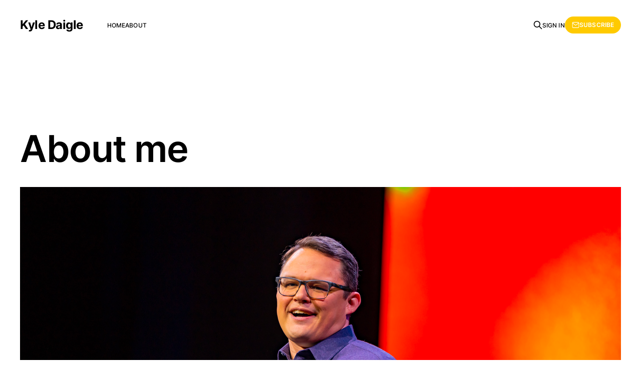

--- FILE ---
content_type: text/html; charset=utf-8
request_url: https://www.kyledaigle.com/about/
body_size: 5039
content:
<!DOCTYPE html>
<html lang="en">

<head>
    <meta charset="utf-8">
    <meta name="viewport" content="width=device-width, initial-scale=1">
    <title>About me</title>
    <link rel="stylesheet" href="https://www.kyledaigle.com/assets/built/screen.css?v=294f161653">

    <link rel="canonical" href="https://www.kyledaigle.com/about/">
    <meta name="referrer" content="no-referrer-when-downgrade">
    
    <meta property="og:site_name" content="Kyle Daigle">
    <meta property="og:type" content="website">
    <meta property="og:title" content="About me">
    <meta property="og:description" content="I&#x27;ve been a developer since my teen years because it gave me the chance to do two things: solve real problems for real people and earn money to help me build a new life. Since then, I&#x27;ve built web apps, startups, and helped scale GitHub for over eleven years both">
    <meta property="og:url" content="https://www.kyledaigle.com/about/">
    <meta property="og:image" content="https://www.kyledaigle.com/content/images/size/w1200/2023/02/image--2-.png">
    <meta property="article:published_time" content="2023-02-26T15:31:44.000Z">
    <meta property="article:modified_time" content="2024-04-06T15:16:34.000Z">
    <meta name="twitter:card" content="summary_large_image">
    <meta name="twitter:title" content="About me">
    <meta name="twitter:description" content="I&#x27;ve been a developer since my teen years because it gave me the chance to do two things: solve real problems for real people and earn money to help me build a new life. Since then, I&#x27;ve built web apps, startups, and helped scale GitHub for over eleven years both">
    <meta name="twitter:url" content="https://www.kyledaigle.com/about/">
    <meta name="twitter:image" content="https://www.kyledaigle.com/content/images/size/w1200/2023/02/image--2-.png">
    <meta name="twitter:label1" content="Written by">
    <meta name="twitter:data1" content="Kyle Daigle">
    <meta name="twitter:site" content="@kdaigle">
    <meta name="twitter:creator" content="@kdaigle">
    <meta property="og:image:width" content="1200">
    <meta property="og:image:height" content="800">
    
    <script type="application/ld+json">
{
    "@context": "https://schema.org",
    "@type": "Article",
    "publisher": {
        "@type": "Organization",
        "name": "Kyle Daigle",
        "url": "https://www.kyledaigle.com/",
        "logo": {
            "@type": "ImageObject",
            "url": "https://www.kyledaigle.com/favicon.ico",
            "width": 48,
            "height": 48
        }
    },
    "author": {
        "@type": "Person",
        "name": "Kyle Daigle",
        "image": {
            "@type": "ImageObject",
            "url": "https://www.kyledaigle.com/content/images/size/w1200/2023/09/Github-Headshots7233.jpeg",
            "width": 1200,
            "height": 1192
        },
        "url": "https://www.kyledaigle.com/author/kyle/",
        "sameAs": [
            "https://x.com/kdaigle"
        ]
    },
    "headline": "About me",
    "url": "https://www.kyledaigle.com/about/",
    "datePublished": "2023-02-26T15:31:44.000Z",
    "dateModified": "2024-04-06T15:16:34.000Z",
    "image": {
        "@type": "ImageObject",
        "url": "https://www.kyledaigle.com/content/images/size/w1200/2023/02/image--2-.png",
        "width": 1200,
        "height": 800
    },
    "description": "I&#x27;ve been a developer since my teen years because it gave me the chance to do two things: solve real problems for real people and earn money to help me build a new life. Since then, I&#x27;ve built web apps, startups, and helped scale GitHub for over eleven years both as an engineering leader and a business leader.\n\nThese days, as GitHub&#x27;s Chief Operating Officer, I&#x27;m working to enable every Hubber around the world to do their best work and make sure anyone who wants to become a developer can call Gi",
    "mainEntityOfPage": "https://www.kyledaigle.com/about/"
}
    </script>

    <meta name="generator" content="Ghost 6.12">
    <link rel="alternate" type="application/rss+xml" title="Kyle Daigle" href="https://www.kyledaigle.com/rss/">
    <script defer src="https://cdn.jsdelivr.net/ghost/portal@~2.56/umd/portal.min.js" data-i18n="true" data-ghost="https://www.kyledaigle.com/" data-key="d33dab0c6b2ecd1146fb116dec" data-api="https://kyle-daigle.ghost.io/ghost/api/content/" data-locale="en" crossorigin="anonymous"></script><style id="gh-members-styles">.gh-post-upgrade-cta-content,
.gh-post-upgrade-cta {
    display: flex;
    flex-direction: column;
    align-items: center;
    font-family: -apple-system, BlinkMacSystemFont, 'Segoe UI', Roboto, Oxygen, Ubuntu, Cantarell, 'Open Sans', 'Helvetica Neue', sans-serif;
    text-align: center;
    width: 100%;
    color: #ffffff;
    font-size: 16px;
}

.gh-post-upgrade-cta-content {
    border-radius: 8px;
    padding: 40px 4vw;
}

.gh-post-upgrade-cta h2 {
    color: #ffffff;
    font-size: 28px;
    letter-spacing: -0.2px;
    margin: 0;
    padding: 0;
}

.gh-post-upgrade-cta p {
    margin: 20px 0 0;
    padding: 0;
}

.gh-post-upgrade-cta small {
    font-size: 16px;
    letter-spacing: -0.2px;
}

.gh-post-upgrade-cta a {
    color: #ffffff;
    cursor: pointer;
    font-weight: 500;
    box-shadow: none;
    text-decoration: underline;
}

.gh-post-upgrade-cta a:hover {
    color: #ffffff;
    opacity: 0.8;
    box-shadow: none;
    text-decoration: underline;
}

.gh-post-upgrade-cta a.gh-btn {
    display: block;
    background: #ffffff;
    text-decoration: none;
    margin: 28px 0 0;
    padding: 8px 18px;
    border-radius: 4px;
    font-size: 16px;
    font-weight: 600;
}

.gh-post-upgrade-cta a.gh-btn:hover {
    opacity: 0.92;
}</style>
    <script defer src="https://cdn.jsdelivr.net/ghost/sodo-search@~1.8/umd/sodo-search.min.js" data-key="d33dab0c6b2ecd1146fb116dec" data-styles="https://cdn.jsdelivr.net/ghost/sodo-search@~1.8/umd/main.css" data-sodo-search="https://kyle-daigle.ghost.io/" data-locale="en" crossorigin="anonymous"></script>
    
    <link href="https://www.kyledaigle.com/webmentions/receive/" rel="webmention">
    <script defer src="/public/cards.min.js?v=294f161653"></script>
    <link rel="stylesheet" type="text/css" href="/public/cards.min.css?v=294f161653">
    <script defer src="/public/member-attribution.min.js?v=294f161653"></script><style>:root {--ghost-accent-color: #ffca00;}</style>
    <script defer data-domain="kyledaigle.com" src="https://plausible.io/js/script.js"></script>
</head>

<body class="page-template page-about is-head-left-logo">
<div class="gh-site">

    <header id="gh-head" class="gh-head gh-outer">
        <div class="gh-head-inner gh-inner">
            <div class="gh-head-brand">
                <div class="gh-head-brand-wrapper">
                    <a class="gh-head-logo" href="https://www.kyledaigle.com">
                            Kyle Daigle
                    </a>
                </div>
                <button class="gh-search gh-icon-btn" aria-label="Search this site" data-ghost-search><svg xmlns="http://www.w3.org/2000/svg" fill="none" viewBox="0 0 24 24" stroke="currentColor" stroke-width="2" width="20" height="20"><path stroke-linecap="round" stroke-linejoin="round" d="M21 21l-6-6m2-5a7 7 0 11-14 0 7 7 0 0114 0z"></path></svg></button>
                <button class="gh-burger" aria-label="Toggle menu"></button>
            </div>

            <nav class="gh-head-menu">
                <ul class="nav">
    <li class="nav-home"><a href="https://www.kyledaigle.com/">Home</a></li>
    <li class="nav-about nav-current"><a href="https://www.kyledaigle.com/about/">About</a></li>
</ul>

            </nav>

            <div class="gh-head-actions">
                    <button class="gh-search gh-icon-btn" aria-label="Search this site" data-ghost-search><svg xmlns="http://www.w3.org/2000/svg" fill="none" viewBox="0 0 24 24" stroke="currentColor" stroke-width="2" width="20" height="20"><path stroke-linecap="round" stroke-linejoin="round" d="M21 21l-6-6m2-5a7 7 0 11-14 0 7 7 0 0114 0z"></path></svg></button>
                    <div class="gh-head-members">
                                <a class="gh-head-link" href="#/portal/signin" data-portal="signin">Sign in</a>
                                <a class="gh-head-btn gh-btn gh-primary-btn" href="#/portal/signup" data-portal="signup"><svg width="20" height="20" viewBox="0 0 20 20" fill="none" stroke="currentColor" xmlns="http://www.w3.org/2000/svg">
    <path d="M3.33332 3.33334H16.6667C17.5833 3.33334 18.3333 4.08334 18.3333 5.00001V15C18.3333 15.9167 17.5833 16.6667 16.6667 16.6667H3.33332C2.41666 16.6667 1.66666 15.9167 1.66666 15V5.00001C1.66666 4.08334 2.41666 3.33334 3.33332 3.33334Z" stroke-width="1.5" stroke-linecap="round" stroke-linejoin="round"/>
    <path d="M18.3333 5L9.99999 10.8333L1.66666 5" stroke-width="1.5" stroke-linecap="round" stroke-linejoin="round"/>
</svg> Subscribe</a>
                    </div>
            </div>
        </div>
    </header>

    

<main id="gh-main" class="gh-main">
    <article class="gh-article post">

            <header class="gh-article-header gh-canvas">
                <h1 class="gh-article-title">About me</h1>


                    <figure class="gh-article-image">
        <img
            srcset="/content/images/size/w300/2023/02/image--2-.png 300w,
                    /content/images/size/w720/2023/02/image--2-.png 720w,
                    /content/images/size/w960/2023/02/image--2-.png 960w,
                    /content/images/size/w1200/2023/02/image--2-.png 1200w,
                    /content/images/size/w2000/2023/02/image--2-.png 2000w"
            sizes="(max-width: 1200px) 100vw, 1200px"
            src="/content/images/size/w1200/2023/02/image--2-.png"
            alt="Kyle speaking at GitHub Universe 2022 on stage"
        >
            <figcaption><span style="white-space: pre-wrap;">Kyle speaking at GitHub Universe 2022</span></figcaption>
    </figure>
            </header>

        <div class="gh-content gh-canvas">
            <p>I've been a developer since my teen years because it gave me the chance to do two things: solve real problems for real people and earn money to help me build a new life. Since then, I've built web apps, startups, and helped scale GitHub for over eleven years both as an engineering leader and a business leader.</p><p>These days, as GitHub's Chief Operating Officer, I'm working to enable every Hubber around the world to do their best work and make sure anyone who wants to become a developer can call GitHub their home. We're bringing AI to the world with GitHub Copilot and I'm bringing AI to our employees to help take away their toil and help them do what they do best: be creative.</p><p>I love chatting with developers and startup founders particularly in the developer tools space or working to bring AI to interesting problem spaces. If that's you, hit me up.</p><h3 id="get-in-touch">Get In Touch</h3><p><a href="mailto:kyledaigle@gmail.com">Email me</a>, <a href="https://twitter.com/kdaigle?ref=kyledaigle.com">Tweet at me</a>, <a href="https://hachyderm.io/@kdaigle?ref=kyledaigle.com">Toot me</a>.</p><h3 id="things-ive-said">Things I've Said</h3><figure class="kg-card kg-bookmark-card"><a class="kg-bookmark-container" href="https://bigthink.com/business/github-coo-kyle-daigle-on-the-secret-of-good-ai/?ref=kyledaigle.com"><div class="kg-bookmark-content"><div class="kg-bookmark-title">GitHub COO Kyle Daigle on the “secret of good AI”</div><div class="kg-bookmark-description">With any new technology, there is a period of calibration needed to establish best use. We’re still working out what that means for AI.</div><div class="kg-bookmark-metadata"><img class="kg-bookmark-icon" src="https://bigthink.com/wp-content/uploads/2023/06/cropped-bt-icon-512x512-1-1.png?w=180" alt=""><span class="kg-bookmark-author">Big Think</span><span class="kg-bookmark-publisher">Jonny Thomson</span></div></div><div class="kg-bookmark-thumbnail"><img src="https://bigthink.com/wp-content/uploads/2024/03/BigThink_Daigle_Final-5.jpg?resize=1200,630" alt=""></div></a></figure><figure class="kg-card kg-bookmark-card"><a class="kg-bookmark-container" href="https://fortune.com/videos/watch/brainstorm-ai-2023%3A-implementation-in-an-organization-/23008121-26b5-481c-9257-f8e03f57bf3d?ref=kyledaigle.com"><div class="kg-bookmark-content"><div class="kg-bookmark-title">Brainstorm AI 2023: Implementation in an Organization</div><div class="kg-bookmark-description">Jim Cathey, Chief Commercial Officer, Qualcomm Kyle Daigle, Chief Operating Officer, GitHub Madhav Thattai, Chief Operating Officer, Salesforce AI, Rana el Kaliouby, Co-founder and CEO, Affectiva</div><div class="kg-bookmark-metadata"><img class="kg-bookmark-icon" src="https://static.ghost.org/v5.0.0/images/link-icon.svg" alt=""></div></div><div class="kg-bookmark-thumbnail"><img src="https://d2byebo1j9i40c.cloudfront.net/23008121-26b5-481c-9257-f8e03f57bf3d/Images/posterImage-ver1-1280x720.png" alt=""></div></a></figure><figure class="kg-card kg-embed-card"><iframe width="200" height="113" src="https://www.youtube.com/embed/EmKEP_yYr90?feature=oembed" frameborder="0" allow="accelerometer; autoplay; clipboard-write; encrypted-media; gyroscope; picture-in-picture; web-share" referrerpolicy="strict-origin-when-cross-origin" allowfullscreen="" title="730: How GitHub Operationalizes AI for Teamwide Collaboration and Productivity — with Kyle Daigle"></iframe></figure><h3 id="talks-ive-given">Talks I've Given</h3><figure class="kg-card kg-embed-card kg-card-hascaption"><iframe width="200" height="113" src="https://www.youtube.com/embed/hleHx2Uiqmo?feature=oembed" frameborder="0" allow="accelerometer; autoplay; clipboard-write; encrypted-media; gyroscope; picture-in-picture; web-share" referrerpolicy="strict-origin-when-cross-origin" allowfullscreen="" title="How GitHub operationalizes AI for teamwide collaboration and productivity"></iframe><figcaption><p dir="ltr"><span style="white-space: pre-wrap;">How GitHub brings AI to all of its employees shared at GitHub Universe 2023</span></p></figcaption></figure><figure class="kg-card kg-embed-card kg-card-hascaption"><iframe width="200" height="113" src="https://www.youtube.com/embed/4NuK415HYTI?feature=oembed" frameborder="0" allow="accelerometer; autoplay; clipboard-write; encrypted-media; gyroscope; picture-in-picture; web-share" referrerpolicy="strict-origin-when-cross-origin" allowfullscreen="" title="Building with :heart: - Universe 2022"></iframe><figcaption><p dir="ltr"><span style="white-space: pre-wrap;">How GitHub keeps building with heart over 15 years shared at GitHub Universe 2022</span></p></figcaption></figure><figure class="kg-card kg-embed-card kg-card-hascaption"><iframe width="200" height="113" src="https://www.youtube.com/embed/fzI9FNjXQ0o?feature=oembed" frameborder="0" allow="accelerometer; autoplay; clipboard-write; encrypted-media; gyroscope; picture-in-picture; web-share" referrerpolicy="strict-origin-when-cross-origin" allowfullscreen="" title="GitHub Arctic Code Vault"></iframe><figcaption><p dir="ltr"><span style="white-space: pre-wrap;">GitHub stored the world's most popular repositories in the GitHub Arctic Code Vault</span></p></figcaption></figure><ul><li><a href="https://www.youtube.com/watch?v=NIEO9misb5I&ref=kyledaigle.com">GitHub Universe 2020 Day 3 Wrap Up</a> December 11, 2020</li><li><a href="https://www.youtube.com/watch?v=n-FBz9DJrPM&ref=kyledaigle.com">GitHub Universe 2020 Day 2 Wrap Up</a> December 10, 2020</li><li><a href="https://www.youtube.com/watch?v=hl_4UuGB9o8&ref=kyledaigle.com">GitHub Universe 2020 Day 1 Wrap Up</a> December 9, 2020</li><li><a href="https://www.youtube.com/watch?v=iMiydtB2vEU&ref=kyledaigle.com">GitHub Universe 2018 Day 2 Keynote</a> October 17, 2018</li><li><a href="https://www.youtube.com/watch?v=vB5nTx5fUXM&ref=kyledaigle.com">GitHub Universe 2018 Day 1 Keynote</a> October 16, 2018</li><li><a href="https://apiworld2018.sched.com/event/EtEv/pro-talk-building-and-scaling-the-github-platform?ref=kyledaigle.com">Building and Scaling the GitHub Platform</a> September 11, 2018</li><li><a href="https://www.youtube.com/watch?v=4_umRysuFjU&ref=kyledaigle.com">GitHub Universe 2017 Keynote</a> October 11, 2017</li><li><a href="https://www.youtube.com/watch?v=o_MBuszB39M&ref=kyledaigle.com">GitHub Satellite 2017 Keynote</a> May 22, 2017</li><li><a href="https://www.heavybit.com/library/podcasts/jamstack-radio/ep-5-graphql-at-github/?ref=kyledaigle.com">GraphQL at GitHub</a> October 2016</li><li><a href="https://www.youtube.com/watch?v=wPPFhcqGcvk&ref=kyledaigle.com">Implementing GraphQL at GitHub</a> September 14, 2016</li><li><a href="https://www.youtube.com/watch?v=x2fd8HHk5xM&ref=kyledaigle.com">Integrating with the GitHub API</a> October 2, 2015</li></ul>
        </div>

    </article>
</main>




    <footer class="gh-foot gh-outer">
        <div class="gh-foot-inner gh-inner">
            <div class="gh-copyright">
                Kyle Daigle © 2026
            </div>
                <nav class="gh-foot-menu">
                    <ul class="nav">
    <li class="nav-sign-up"><a href="#/portal/">Sign up</a></li>
</ul>

                </nav>
            <div class="gh-powered-by">
                <a href="https://ghost.org/" target="_blank" rel="noopener">Powered by Ghost</a>
            </div>
        </div>
    </footer>

</div>

    <div class="pswp" tabindex="-1" role="dialog" aria-hidden="true">
    <div class="pswp__bg"></div>

    <div class="pswp__scroll-wrap">
        <div class="pswp__container">
            <div class="pswp__item"></div>
            <div class="pswp__item"></div>
            <div class="pswp__item"></div>
        </div>

        <div class="pswp__ui pswp__ui--hidden">
            <div class="pswp__top-bar">
                <div class="pswp__counter"></div>

                <button class="pswp__button pswp__button--close" title="Close (Esc)"></button>
                <button class="pswp__button pswp__button--share" title="Share"></button>
                <button class="pswp__button pswp__button--fs" title="Toggle fullscreen"></button>
                <button class="pswp__button pswp__button--zoom" title="Zoom in/out"></button>

                <div class="pswp__preloader">
                    <div class="pswp__preloader__icn">
                        <div class="pswp__preloader__cut">
                            <div class="pswp__preloader__donut"></div>
                        </div>
                    </div>
                </div>
            </div>

            <div class="pswp__share-modal pswp__share-modal--hidden pswp__single-tap">
                <div class="pswp__share-tooltip"></div>
            </div>

            <button class="pswp__button pswp__button--arrow--left" title="Previous (arrow left)"></button>
            <button class="pswp__button pswp__button--arrow--right" title="Next (arrow right)"></button>

            <div class="pswp__caption">
                <div class="pswp__caption__center"></div>
            </div>
        </div>
    </div>
</div>
<script src="https://www.kyledaigle.com/assets/built/main.min.js?v=294f161653"></script>



</body>

</html>